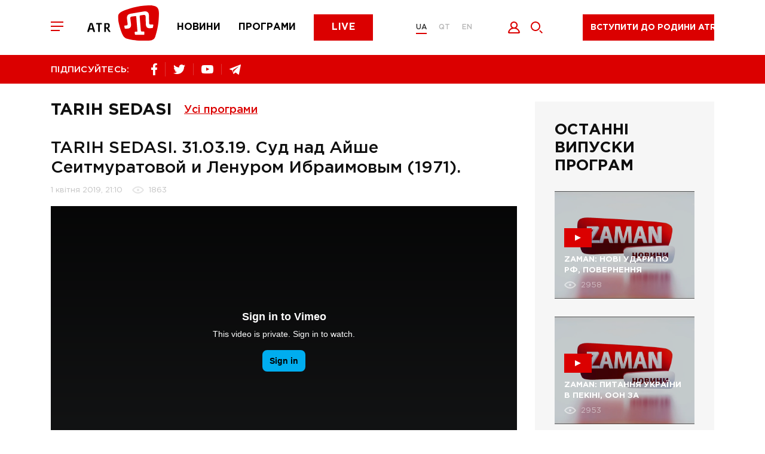

--- FILE ---
content_type: image/svg+xml
request_url: https://atr.ua/public/common/search_close.svg
body_size: -337
content:
<svg xmlns="http://www.w3.org/2000/svg" viewBox="0 0 20 20" width="20px" height="20px">
<path fill-rule="evenodd" fill="rgb(255, 255, 255)" d="M11.446,10.001 L20.009,18.567 L18.562,20.015 L9.998,11.450 L1.435,20.015 L-0.013,18.567 L8.550,10.001 L-0.013,1.436 L1.435,-0.013 L9.998,8.553 L18.562,-0.013 L20.009,1.436 L11.446,10.001 Z" />
</svg>

--- FILE ---
content_type: image/svg+xml
request_url: https://atr.ua/public/common/logo_login.svg
body_size: -351
content:
<svg xmlns="http://www.w3.org/2000/svg" viewBox="0 0 21 20" width="21px" height="20px">
<path fill-rule="evenodd"  fill="rgb(219, 0, 0)" d="M19.967,17.624 C19.223,14.267 16.900,11.790 13.841,10.665 C15.462,9.388 16.408,7.324 16.060,5.064 C15.657,2.443 13.427,0.345 10.736,0.038 C7.021,-0.384 3.870,2.445 3.870,5.994 C3.870,7.883 4.765,9.566 6.161,10.665 C3.102,11.790 0.779,14.267 0.035,17.624 C-0.235,18.846 0.770,19.988 2.047,19.988 L17.954,19.988 C19.232,19.988 20.237,18.846 19.967,17.624 ZM5.914,5.994 C5.914,3.789 7.747,1.996 10.001,1.996 C12.254,1.996 14.088,3.789 14.088,5.994 C14.088,8.198 12.254,9.992 10.001,9.992 C7.747,9.992 5.914,8.198 5.914,5.994 ZM16.570,17.988 L3.432,17.988 C2.725,17.988 2.203,17.292 2.470,16.651 C3.707,13.688 6.614,11.991 10.001,11.991 C13.388,11.991 16.294,13.688 17.532,16.651 C17.799,17.292 17.277,17.988 16.570,17.988 Z" />
</svg>